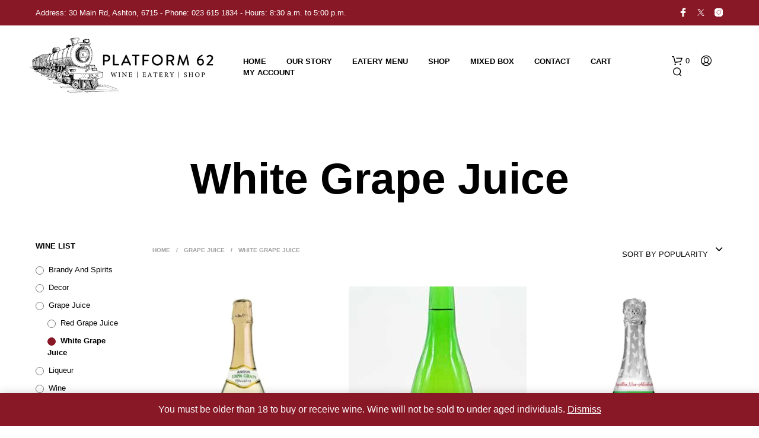

--- FILE ---
content_type: text/css
request_url: https://www.platform62.co.za/wp-content/uploads/smile_fonts/myfont/myfont.css?ver=6.9
body_size: 4447
content:
@font-face{font-family:'myfont';src:url('myfont.eot');src:url('myfont.eot#iefix')format('embedded-opentype'),url('myfont.woff2')format('woff2'),url('myfont.woff')format('woff'),url('myfont.ttf')format('truetype'),url('myfont.svg')format('svg');font-weight:normal;font-style:normal}/*Chromehack:SVGisrenderedmoresmoothinWindozze.100%magic,uncommentifyouneedit.*//*Note,thatwillbreakhinting!InotherOS-esfontwillbenotassharpasitcouldbe*//*@mediascreenand(-webkit-min-device-pixel-ratio:0){@font-face{font-family:'myfont';src:url('myfont.svg?90549543#myfont')format('svg')}}*/[class^="myfont-"]:before,[class*="myfont-"]:before{font-family:"myfont";font-style:normal;font-weight:normal;speak:none;display:inline-block;text-decoration:inherit;width:1em;margin-right:.2em;text-align:center;/*opacity:.8;*//*Forsafety-resetparentstyles,thatcanbreakglyphcodes*/font-variant:normal;text-transform:none;/*fixbuttonsheight,fortwitterbootstrap*/line-height:1em;/*Animationcentercompensation-marginsshouldbesymmetric*//*removeifnotneeded*/margin-left:.2em;/*youcanbemorecomfortablewithincreasediconssize*//*font-size:120%;*//*Fontsmoothing.ThatwastakenfromTWBS*/-webkit-font-smoothing:antialiased;-moz-osx-font-smoothing:grayscale;/*Uncommentfor3Deffect*//*text-shadow:1px1px1pxrgba(127,127,127,0.3);*/}.myfont-th-large:before{content:'\e800'}/*''*/.myfont-th:before{content:'\e801'}/*''*/.myfont-up-micro:before{content:'\e802'}/*''*/.myfont-down-micro:before{content:'\e803'}/*''*/.myfont-up-circle:before{content:'\e804'}/*''*/.myfont-right-circle:before{content:'\e805'}/*''*/.myfont-left-circle:before{content:'\e806'}/*''*/.myfont-down-circle:before{content:'\e807'}/*''*/.myfont-right-open:before{content:'\e808'}/*''*/.myfont-left-open:before{content:'\e809'}/*''*/.myfont-comment-alt:before{content:'\e80a'}/*''*/.myfont-truck:before{content:'\e80b'}/*''*/.myfont-money:before{content:'\e80c'}/*''*/.myfont-wallet:before{content:'\e80d'}/*''*/.myfont-t-shirt:before{content:'\e80e'}/*''*/.myfont-diamond:before{content:'\e80f'}/*''*/.myfont-megaphone:before{content:'\e810'}/*''*/.myfont-thumbs-up:before{content:'\e811'}/*''*/.myfont-tag:before{content:'\e812'}/*''*/.myfont-barcode:before{content:'\e813'}/*''*/.myfont-check:before{content:'\e814'}/*''*/.myfont-check-empty:before{content:'\e815'}/*''*/.myfont-edit-alt:before{content:'\e816'}/*''*/.myfont-export:before{content:'\e817'}/*''*/.myfont-cog-alt:before{content:'\e818'}/*''*/.myfont-cog-2:before{content:'\e819'}/*''*/.myfont-chart-pie:before{content:'\e81a'}/*''*/.myfont-credit-card:before{content:'\e81b'}/*''*/.myfont-briefcase:before{content:'\e81c'}/*''*/.myfont-gauge:before{content:'\e81d'}/*''*/.myfont-filter:before{content:'\e81e'}/*''*/.myfont-key:before{content:'\e81f'}/*''*/.myfont-address-book:before{content:'\e820'}/*''*/.myfont-up-open:before{content:'\e821'}/*''*/.myfont-right-open-1:before{content:'\e822'}/*''*/.myfont-left-open-1:before{content:'\e823'}/*''*/.myfont-down-open:before{content:'\e824'}/*''*/.myfont-zoom-out:before{content:'\e825'}/*''*/.myfont-zoom-in:before{content:'\e826'}/*''*/.myfont-right:before{content:'\e827'}/*''*/.myfont-up:before{content:'\e828'}/*''*/.myfont-left:before{content:'\e829'}/*''*/.myfont-down:before{content:'\e82a'}/*''*/.myfont-basket-circled:before{content:'\e82b'}/*''*/.myfont-basket:before{content:'\e82c'}/*''*/.myfont-wrench-circled:before{content:'\e82d'}/*''*/.myfont-wrench:before{content:'\e82e'}/*''*/.myfont-cogs:before{content:'\e82f'}/*''*/.myfont-cog-circled:before{content:'\e830'}/*''*/.myfont-cog:before{content:'\e831'}/*''*/.myfont-phone:before{content:'\e832'}/*''*/.myfont-phone-circled:before{content:'\e833'}/*''*/.myfont-pencil:before{content:'\e834'}/*''*/.myfont-trash:before{content:'\e835'}/*''*/.myfont-trash-circled:before{content:'\e836'}/*''*/.myfont-pencil-circled:before{content:'\e837'}/*''*/.myfont-edit:before{content:'\e838'}/*''*/.myfont-edit-circled:before{content:'\e839'}/*''*/.myfont-print:before{content:'\e83a'}/*''*/.myfont-comment:before{content:'\e83b'}/*''*/.myfont-comment-alt-1:before{content:'\e83c'}/*''*/.myfont-error:before{content:'\e83d'}/*''*/.myfont-error-alt:before{content:'\e83e'}/*''*/.myfont-exclamation:before{content:'\e83f'}/*''*/.myfont-location-1:before{content:'\e840'}/*''*/.myfont-location-circled:before{content:'\e841'}/*''*/.myfont-doc:before{content:'\e842'}/*''*/.myfont-doc-circled:before{content:'\e843'}/*''*/.myfont-doc-new:before{content:'\e844'}/*''*/.myfont-doc-new-circled:before{content:'\e845'}/*''*/.myfont-calendar:before{content:'\e846'}/*''*/.myfont-calendar-circled:before{content:'\e847'}/*''*/.myfont-eye:before{content:'\e848'}/*''*/.myfont-eye-off:before{content:'\e849'}/*''*/.myfont-tag-1:before{content:'\e84a'}/*''*/.myfont-tags:before{content:'\e84b'}/*''*/.myfont-bookmark:before{content:'\e84c'}/*''*/.myfont-bookmark-empty:before{content:'\e84d'}/*''*/.myfont-flag:before{content:'\e84e'}/*''*/.myfont-lock-open-alt:before{content:'\e84f'}/*''*/.myfont-lock-open:before{content:'\e850'}/*''*/.myfont-lock-circled:before{content:'\e851'}/*''*/.myfont-lock:before{content:'\e852'}/*''*/.myfont-quote-circled:before{content:'\e853'}/*''*/.myfont-quote:before{content:'\e854'}/*''*/.myfont-share:before{content:'\e855'}/*''*/.myfont-upload:before{content:'\e856'}/*''*/.myfont-download:before{content:'\e857'}/*''*/.myfont-thumbs-up-1:before{content:'\e858'}/*''*/.myfont-thumbs-down:before{content:'\e859'}/*''*/.myfont-home:before{content:'\e85a'}/*''*/.myfont-home-circled:before{content:'\e85b'}/*''*/.myfont-info-circled:before{content:'\e85c'}/*''*/.myfont-help-circled:before{content:'\e85d'}/*''*/.myfont-attach-circled:before{content:'\e85e'}/*''*/.myfont-attach:before{content:'\e85f'}/*''*/.myfont-website-circled:before{content:'\e860'}/*''*/.myfont-website:before{content:'\e861'}/*''*/.myfont-th-list:before{content:'\e862'}/*''*/.myfont-th-1:before{content:'\e863'}/*''*/.myfont-th-large-1:before{content:'\e864'}/*''*/.myfont-ok:before{content:'\e865'}/*''*/.myfont-ok-circled:before{content:'\e866'}/*''*/.myfont-ok-circled2:before{content:'\e867'}/*''*/.myfont-cancel:before{content:'\e868'}/*''*/.myfont-cancel-circled:before{content:'\e869'}/*''*/.myfont-cancel-circled2:before{content:'\e86a'}/*''*/.myfont-plus:before{content:'\e86b'}/*''*/.myfont-plus-circled:before{content:'\e86c'}/*''*/.myfont-minus:before{content:'\e86d'}/*''*/.myfont-minus-circled:before{content:'\e86e'}/*''*/.myfont-flag-circled:before{content:'\e86f'}/*''*/.myfont-video-chat:before{content:'\e870'}/*''*/.myfont-picture:before{content:'\e871'}/*''*/.myfont-camera:before{content:'\e872'}/*''*/.myfont-photo:before{content:'\e873'}/*''*/.myfont-search:before{content:'\e874'}/*''*/.myfont-search-circled:before{content:'\e875'}/*''*/.myfont-heart:before{content:'\e876'}/*''*/.myfont-heart-empty:before{content:'\e877'}/*''*/.myfont-star:before{content:'\e878'}/*''*/.myfont-star-circled:before{content:'\e879'}/*''*/.myfont-star-empty:before{content:'\e87a'}/*''*/.myfont-torso:before{content:'\e87b'}/*''*/.myfont-videocam:before{content:'\e87c'}/*''*/.myfont-address-book-alt:before{content:'\e87d'}/*''*/.myfont-adult:before{content:'\e87e'}/*''*/.myfont-mobile:before{content:'\e87f'}/*''*/.myfont-monitor:before{content:'\e880'}/*''*/.myfont-palette:before{content:'\e881'}/*''*/.myfont-flash-2:before{content:'\e882'}/*''*/.myfont-lifebuoy:before{content:'\e883'}/*''*/.myfont-wrench-1:before{content:'\e884'}/*''*/.myfont-comment-inv-alt2:before{content:'\e885'}/*''*/.myfont-comment-alt2:before{content:'\e886'}/*''*/.myfont-brush:before{content:'\e887'}/*''*/.myfont-clock-1:before{content:'\e888'}/*''*/.myfont-user-1:before{content:'\e889'}/*''*/.myfont-group:before{content:'\e88a'}/*''*/.myfont-clock-2:before{content:'\e88b'}/*''*/.myfont-clock-circled:before{content:'\e88c'}/*''*/.myfont-lightbulb:before{content:'\e88d'}/*''*/.myfont-signal-1:before{content:'\e88e'}/*''*/.myfont-th-list-2:before{content:'\e88f'}/*''*/.myfont-qrcode:before{content:'\e890'}/*''*/.myfont-chart:before{content:'\e891'}/*''*/.myfont-asterisk:before{content:'\e892'}/*''*/.myfont-grocery-store:before{content:'\e893'}/*''*/.myfont-shop:before{content:'\e894'}/*''*/.myfont-post:before{content:'\e895'}/*''*/.myfont-mail:before{content:'\e896'}/*''*/.myfont-mail-circled:before{content:'\e897'}/*''*/.myfont-heart-circled:before{content:'\e898'}/*''*/.myfont-video:before{content:'\e899'}/*''*/.myfont-download-alt:before{content:'\e89a'}/*''*/.myfont-bell:before{content:'\e89b'}/*''*/.myfont-warning:before{content:'\e89c'}/*''*/.myfont-resize-full-alt:before{content:'\e89d'}/*''*/.myfont-resize-small:before{content:'\e89e'}/*''*/.myfont-play:before{content:'\e89f'}/*''*/.myfont-play-circled:before{content:'\e8a0'}/*''*/.myfont-arrows-cw:before{content:'\e8a1'}/*''*/.myfont-cw-circled:before{content:'\e8a2'}/*''*/.myfont-cw:before{content:'\e8a3'}/*''*/.myfont-shuffle:before{content:'\e8a4'}/*''*/.myfont-inbox:before{content:'\e8a5'}/*''*/.myfont-flash:before{content:'\e8a6'}/*''*/.myfont-equalizer:before{content:'\e8a7'}/*''*/.myfont-lock-open-empty:before{content:'\e8a8'}/*''*/.myfont-lock-open-1:before{content:'\e8a9'}/*''*/.myfont-lock-empty:before{content:'\e8aa'}/*''*/.myfont-lock-1:before{content:'\e8ab'}/*''*/.myfont-attach-1:before{content:'\e8ac'}/*''*/.myfont-link:before{content:'\e8ad'}/*''*/.myfont-search-1:before{content:'\e8ae'}/*''*/.myfont-pin:before{content:'\e8af'}/*''*/.myfont-eye-1:before{content:'\e8b0'}/*''*/.myfont-tag-2:before{content:'\e8b1'}/*''*/.myfont-tag-empty:before{content:'\e8b2'}/*''*/.myfont-ok-1:before{content:'\e8b3'}/*''*/.myfont-ok-circle:before{content:'\e8b4'}/*''*/.myfont-quote-left:before{content:'\e8b5'}/*''*/.myfont-quote-right:before{content:'\e8b6'}/*''*/.myfont-quote-left-alt:before{content:'\e8b7'}/*''*/.myfont-quote-right-alt:before{content:'\e8b8'}/*''*/.myfont-pencil-1:before{content:'\e8b9'}/*''*/.myfont-pencil-neg:before{content:'\e8ba'}/*''*/.myfont-doc-alt:before{content:'\e8bb'}/*''*/.myfont-award:before{content:'\e8bc'}/*''*/.myfont-signal:before{content:'\e8bd'}/*''*/.myfont-key-1:before{content:'\e8be'}/*''*/.myfont-key-inv:before{content:'\e8bf'}/*''*/.myfont-umbrella:before{content:'\e8c0'}/*''*/.myfont-flash-1:before{content:'\e8c1'}/*''*/.myfont-key-2:before{content:'\e8c2'}/*''*/.myfont-key-outline:before{content:'\e8c3'}/*''*/.myfont-credit-card-1:before{content:'\e8c4'}/*''*/.myfont-basket-1:before{content:'\e8c5'}/*''*/.myfont-link-1:before{content:'\e8c6'}/*''*/.myfont-heart-empty-1:before{content:'\e8c7'}/*''*/.myfont-heart-1:before{content:'\e8c8'}/*''*/.myfont-star-1:before{content:'\e8c9'}/*''*/.myfont-star-empty-1:before{content:'\e8ca'}/*''*/.myfont-mail-1:before{content:'\e8cb'}/*''*/.myfont-menu-1:before{content:'\e8cc'}/*''*/.myfont-quote-1:before{content:'\e8cd'}/*''*/.myfont-location-2:before{content:'\e8ce'}/*''*/.myfont-address:before{content:'\e8cf'}/*''*/.myfont-phone-1:before{content:'\e8d0'}/*''*/.myfont-basket-2:before{content:'\e8d1'}/*''*/.myfont-bag:before{content:'\e8d2'}/*''*/.myfont-trash-1:before{content:'\e8d3'}/*''*/.myfont-cup:before{content:'\e8d4'}/*''*/.myfont-clock:before{content:'\e8d5'}/*''*/.myfont-lamp:before{content:'\e8d6'}/*''*/.myfont-cog-1:before{content:'\e8d7'}/*''*/.myfont-share-1:before{content:'\e8d8'}/*''*/.myfont-left-open-big:before{content:'\e8d9'}/*''*/.myfont-right-open-big:before{content:'\e8da'}/*''*/.myfont-down-open-big:before{content:'\e8db'}/*''*/.myfont-down-open-1:before{content:'\e8dc'}/*''*/.myfont-left-open-2:before{content:'\e8dd'}/*''*/.myfont-right-open-2:before{content:'\e8de'}/*''*/.myfont-up-open-1:before{content:'\e8df'}/*''*/.myfont-arrows-ccw:before{content:'\e8e0'}/*''*/.myfont-credit-card-2:before{content:'\e8e1'}/*''*/.myfont-gauge-1:before{content:'\e8e2'}/*''*/.myfont-th-outline:before{content:'\e8e3'}/*''*/.myfont-th-2:before{content:'\e8e4'}/*''*/.myfont-th-large-outline:before{content:'\e8e5'}/*''*/.myfont-th-large-2:before{content:'\e8e6'}/*''*/.myfont-th-list-outline:before{content:'\e8e7'}/*''*/.myfont-th-list-1:before{content:'\e8e8'}/*''*/.myfont-tag-3:before{content:'\e8e9'}/*''*/.myfont-eye-2:before{content:'\e8ea'}/*''*/.myfont-eye-outline:before{content:'\e8eb'}/*''*/.myfont-user:before{content:'\e8ec'}/*''*/.myfont-user-outline:before{content:'\e8ed'}/*''*/.myfont-user-add:before{content:'\e8ee'}/*''*/.myfont-user-add-outline:before{content:'\e8ef'}/*''*/.myfont-user-delete-outline:before{content:'\e8f0'}/*''*/.myfont-user-delete:before{content:'\e8f1'}/*''*/.myfont-untitled-1:before{content:'\e8f2'}/*''*/.myfont-spin1:before{content:'\e8f3'}/*''*/.myfont-spin4:before{content:'\e8f4'}/*''*/.myfont-spin5:before{content:'\e8f5'}/*''*/.myfont-spin6:before{content:'\e8f6'}/*''*/.myfont-spin3:before{content:'\e8f7'}/*''*/.myfont-spin2:before{content:'\e8f8'}/*''*/.myfont-crown:before{content:'\e8f9'}/*''*/.myfont-award-1:before{content:'\e8fa'}/*''*/.myfont-ok-2:before{content:'\e8fb'}/*''*/.myfont-ok-circle-1:before{content:'\e8fc'}/*''*/.myfont-link-2:before{content:'\e8fd'}/*''*/.myfont-reply:before{content:'\e8fe'}/*''*/.myfont-arrows-cw-1:before{content:'\e8ff'}/*''*/.myfont-globe-1:before{content:'\e900'}/*''*/.myfont-flash-3:before{content:'\e901'}/*''*/.myfont-umbrella-1:before{content:'\e902'}/*''*/.myfont-flight:before{content:'\e903'}/*''*/.myfont-book:before{content:'\e904'}/*''*/.myfont-home-1:before{content:'\e905'}/*''*/.myfont-tag-4:before{content:'\e906'}/*''*/.myfont-trophy:before{content:'\e907'}/*''*/.myfont-rocket-1:before{content:'\e908'}/*''*/.myfont-clipboard:before{content:'\e909'}/*''*/.myfont-lock-2:before{content:'\e90a'}/*''*/.myfont-forward:before{content:'\e90b'}/*''*/.myfont-forward-outline:before{content:'\e90c'}/*''*/.myfont-reply-1:before{content:'\e90d'}/*''*/.myfont-reply-outline:before{content:'\e90e'}/*''*/.myfont-location:before{content:'\e90f'}/*''*/.myfont-map-1:before{content:'\e910'}/*''*/.myfont-phone-outline:before{content:'\e911'}/*''*/.myfont-clock-3:before{content:'\e912'}/*''*/.myfont-stopwatch:before{content:'\e913'}/*''*/.myfont-leaf:before{content:'\e914'}/*''*/.myfont-plane-outline:before{content:'\e915'}/*''*/.myfont-trash-2:before{content:'\e916'}/*''*/.myfont-ferry:before{content:'\e917'}/*''*/.myfont-search-2:before{content:'\e918'}/*''*/.myfont-mail-2:before{content:'\e919'}/*''*/.myfont-attach-2:before{content:'\e91a'}/*''*/.myfont-eye-3:before{content:'\e91b'}/*''*/.myfont-tag-5:before{content:'\e91c'}/*''*/.myfont-location-3:before{content:'\e91d'}/*''*/.myfont-pencil-2:before{content:'\e91e'}/*''*/.myfont-cup-1:before{content:'\e91f'}/*''*/.myfont-trash-3:before{content:'\e920'}/*''*/.myfont-doc-1:before{content:'\e921'}/*''*/.myfont-key-3:before{content:'\e922'}/*''*/.myfont-globe-2:before{content:'\e923'}/*''*/.myfont-params:before{content:'\e924'}/*''*/.myfont-cog-3:before{content:'\e925'}/*''*/.myfont-note:before{content:'\e926'}/*''*/.myfont-user-2:before{content:'\e927'}/*''*/.myfont-lightbulb-1:before{content:'\e928'}/*''*/.myfont-group-circled:before{content:'\e929'}/*''*/.myfont-cart:before{content:'\e92a'}/*''*/.myfont-compass:before{content:'\e92b'}/*''*/.myfont-attention:before{content:'\e92c'}/*''*/.myfont-info:before{content:'\e92d'}/*''*/.myfont-question:before{content:'\e92e'}/*''*/.myfont-ok-3:before{content:'\e92f'}/*''*/.myfont-box:before{content:'\e930'}/*''*/.myfont-star-2:before{content:'\e931'}/*''*/.myfont-heart-empty-2:before{content:'\e932'}/*''*/.myfont-heart-2:before{content:'\e933'}/*''*/.myfont-cancel-1:before{content:'\e934'}/*''*/.myfont-plus-1:before{content:'\e935'}/*''*/.myfont-minus-1:before{content:'\e936'}/*''*/.myfont-coffee:before{content:'\e937'}/*''*/.myfont-certificate-1:before{content:'\e938'}/*''*/.myfont-certificate-outline:before{content:'\e939'}/*''*/.myfont-box-1:before{content:'\e93a'}/*''*/.myfont-box-2:before{content:'\e93b'}/*''*/.myfont-truck-1:before{content:'\e93c'}/*''*/.myfont-globe:before{content:'\f018'}/*''*/.myfont-globe-inv:before{content:'\f019'}/*''*/.myfont-twitter:before{content:'\f099'}/*''*/.myfont-facebook:before{content:'\f09a'}/*''*/.myfont-github-circled:before{content:'\f09b'}/*''*/.myfont-certificate:before{content:'\f0a3'}/*''*/.myfont-tasks:before{content:'\f0ae'}/*''*/.myfont-filter-1:before{content:'\f0b0'}/*''*/.myfont-menu:before{content:'\f0c9'}/*''*/.myfont-magic:before{content:'\f0d0'}/*''*/.myfont-pinterest-circled:before{content:'\f0d2'}/*''*/.myfont-gplus:before{content:'\f0d5'}/*''*/.myfont-linkedin:before{content:'\f0e1'}/*''*/.myfont-comment-empty:before{content:'\f0e5'}/*''*/.myfont-paste:before{content:'\f0ea'}/*''*/.myfont-angle-left:before{content:'\f104'}/*''*/.myfont-desktop:before{content:'\f108'}/*''*/.myfont-laptop:before{content:'\f109'}/*''*/.myfont-tablet:before{content:'\f10a'}/*''*/.myfont-mobile-1:before{content:'\f10b'}/*''*/.myfont-github:before{content:'\f113'}/*''*/.myfont-rocket:before{content:'\f135'}/*''*/.myfont-maxcdn:before{content:'\f136'}/*''*/.myfont-html5:before{content:'\f13b'}/*''*/.myfont-css3:before{content:'\f13c'}/*''*/.myfont-youtube:before{content:'\f167'}/*''*/.myfont-youtube-play:before{content:'\f16a'}/*''*/.myfont-dropbox:before{content:'\f16b'}/*''*/.myfont-instagram-1:before{content:'\f16d'}/*''*/.myfont-flickr:before{content:'\f16e'}/*''*/.myfont-tumblr:before{content:'\f173'}/*''*/.myfont-apple:before{content:'\f179'}/*''*/.myfont-dribbble:before{content:'\f17d'}/*''*/.myfont-skype:before{content:'\f17e'}/*''*/.myfont-foursquare:before{content:'\f180'}/*''*/.myfont-vkontakte:before{content:'\f189'}/*''*/.myfont-renren:before{content:'\f18b'}/*''*/.myfont-pagelines:before{content:'\f18c'}/*''*/.myfont-wordpress:before{content:'\f19a'}/*''*/.myfont-google:before{content:'\f1a0'}/*''*/.myfont-delicious:before{content:'\f1a5'}/*''*/.myfont-digg:before{content:'\f1a6'}/*''*/.myfont-drupal:before{content:'\f1a9'}/*''*/.myfont-joomla:before{content:'\f1aa'}/*''*/.myfont-fax:before{content:'\f1ac'}/*''*/.myfont-building-filled:before{content:'\f1ad'}/*''*/.myfont-cube:before{content:'\f1b2'}/*''*/.myfont-behance:before{content:'\f1b4'}/*''*/.myfont-behance-squared:before{content:'\f1b5'}/*''*/.myfont-recycle:before{content:'\f1b8'}/*''*/.myfont-deviantart:before{content:'\f1bd'}/*''*/.myfont-vine:before{content:'\f1ca'}/*''*/.myfont-codeopen:before{content:'\f1cb'}/*''*/.myfont-git:before{content:'\f1d3'}/*''*/.myfont-hacker-news:before{content:'\f1d4'}/*''*/.myfont-sliders:before{content:'\f1de'}/*''*/.myfont-paypal:before{content:'\f1ed'}/*''*/.myfont-gwallet:before{content:'\f1ee'}/*''*/.myfont-cc-visa:before{content:'\f1f0'}/*''*/.myfont-cc-mastercard:before{content:'\f1f1'}/*''*/.myfont-cc-discover:before{content:'\f1f2'}/*''*/.myfont-cc-amex:before{content:'\f1f3'}/*''*/.myfont-cc-paypal:before{content:'\f1f4'}/*''*/.myfont-cc-stripe:before{content:'\f1f5'}/*''*/.myfont-toggle-off:before{content:'\f204'}/*''*/.myfont-toggle-on:before{content:'\f205'}/*''*/.myfont-cc:before{content:'\f20a'}/*''*/.myfont-dashcube:before{content:'\f210'}/*''*/.myfont-forumbee:before{content:'\f211'}/*''*/.myfont-diamond-1:before{content:'\f219'}/*''*/.myfont-pinterest:before{content:'\f231'}/*''*/.myfont-cc-jcb:before{content:'\f24b'}/*''*/.myfont-cc-diners-club:before{content:'\f24c'}/*''*/.myfont-trademark:before{content:'\f25c'}/*''*/.myfont-registered:before{content:'\f25d'}/*''*/.myfont-creative-commons:before{content:'\f25e'}/*''*/.myfont-tripadvisor:before{content:'\f262'}/*''*/.myfont-odnoklassniki:before{content:'\f263'}/*''*/.myfont-map-o:before{content:'\f278'}/*''*/.myfont-map:before{content:'\f279'}/*''*/.myfont-vimeo:before{content:'\f27d'}/*''*/.myfont-credit-card-alt:before{content:'\f283'}/*''*/.myfont-handshake-o:before{content:'\f2b5'}/*''*/.myfont-sweden:before{content:'\f601'}/*''*/

--- FILE ---
content_type: application/javascript
request_url: https://www.platform62.co.za/wp-content/plugins/sds-wc-cat/assets/js/custom.js?ver=1.0
body_size: -337
content:
/**
 * @file custom.js
 * @plugin sds-wc-cat
 * @description jquery ui declaration
 * 
 */
/*jQuery('.jcarousel-skin-opencart ul.products').each(function(k,v){
   
	jQuery(this).jcarousel({
		vertical: false,
		visible: 4,
		scroll: 3
	});
	
});*/

jQuery(function($){
   
	$( ".sds_tabs" ).tabs();
    
});